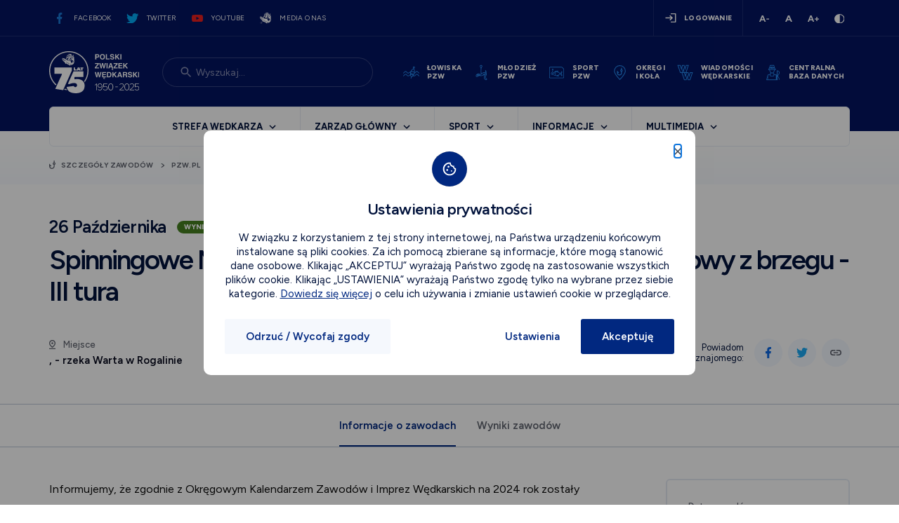

--- FILE ---
content_type: image/svg+xml
request_url: https://pzw.pl/brepo/panel_repo/2022/12/09/n5nyfe/social2.svg
body_size: 156
content:
<svg xmlns="http://www.w3.org/2000/svg" width="13" height="10.565" viewBox="0 0 13 10.565">
  <g id="Group_2753" data-name="Group 2753" transform="translate(-275 -27)">
    <path id="Vector" d="M13,1.251a5.418,5.418,0,0,1-1.331,1.381q.008.172.008.345a7.537,7.537,0,0,1-7.589,7.589A7.549,7.549,0,0,1,0,9.366,5.423,5.423,0,0,0,.636,9.4,5.351,5.351,0,0,0,3.949,8.262,2.67,2.67,0,0,1,1.457,6.41a2.673,2.673,0,0,0,1.2-.046A2.669,2.669,0,0,1,.522,3.749c0-.011,0-.022,0-.034a2.657,2.657,0,0,0,1.208.334A2.67,2.67,0,0,1,.905.488,7.572,7.572,0,0,0,6.4,3.275,2.669,2.669,0,0,1,10.947.842,5.339,5.339,0,0,0,12.641.2a2.675,2.675,0,0,1-1.173,1.476A5.331,5.331,0,0,0,13,1.251Z" transform="translate(275 27)" fill="#fff"/>
  </g>
</svg>


--- FILE ---
content_type: image/svg+xml
request_url: https://pzw.pl/img/cookie_close.svg
body_size: -36
content:
<svg xmlns="http://www.w3.org/2000/svg" width="10" height="10" viewBox="0 0 10 10">
  <path id="close_FILL0_wght600_GRAD0_opsz24" d="M5.792,14.55,4.55,13.308,8.308,9.55,4.55,5.792,5.792,4.55,9.55,8.308,13.308,4.55,14.55,5.792,10.792,9.55l3.758,3.758L13.308,14.55,9.55,10.792Z" transform="translate(-4.55 -4.55)" fill="#464d57"/>
</svg>


--- FILE ---
content_type: application/javascript
request_url: https://pzw.pl/js/pack/Front/wcagtools.js
body_size: 804
content:
function _pageContrast() {
    let obj = this;

    this.on = false;
    this.button = $(".plugin_contrast_button");
    this.auto = false;

    // this.search_tags = ['body', 'section', 'header', 'h1', 'h2', 'h3', 'h4', 'h5', 'h6', 'div', 'p', 'a', 'span', 'strong', 'em', 'ul', 'ol', 'li'];
    this.search_tags = ['body', 'section'];
    // this.search_tags = ['a'];

    this.init = function () {
        if ($(obj.button) != undefined) {
            obj.prepareAuto();
            obj.default();
            obj.changeEvent();
        }
    };

    this.default = function () {
        let val = getCookie('plugin_contrast');
        if (val == 1) {
            obj.setOn();
        }
    };

    this.changeEvent = function () {
        $(obj.button).click(function () {
            if (!obj.on) {
                obj.setOn();
            } else {
                obj.setOff();
            }
            return false;
        });
    };

    this.setOn = function () {
        $(obj.button).addClass("on");
        $("body").addClass("page_contrast");
        setCookie('plugin_contrast', 1);
        obj.on = true;
        obj.setAuto();
    };

    this.setOff = function () {
        $(obj.button).removeClass("on");
        $("body").removeClass("page_contrast");
        setCookie('plugin_contrast', 0);
        obj.on = false;
        obj.setAuto();
        window.location.reload(true);
    };

    this.prepareAuto = function () {
        obj.auto = $(obj.button).attr('data-a');
        if (obj.auto) {
            $.each(obj.search_tags, function (ind, v) {
                $(v).each(function () {
                    let tag = $(this);
                    tag.data('normal_bg', tag.css('background-color'));
                    tag.data('normal_color', tag.css('color'));
                });
            });
        }
    };

    this.setAuto = function () {
        if (obj.auto) {
            $(obj.search_tags.join(',')).each(function () {
                let tag = $(this);
                if (tag[0].tagName == 'A') {
                    obj.on ? tag.css('color', 'yellow') : tag.css('color', tag.data('normal_color'));
                } else {
                    obj.on ? tag.css('color', '#000') : tag.css('color', tag.data('normal_color'));
                    obj.on ? tag.css('background-color', '#eeeeee') : tag.css('background-color', tag.data('normal_bg'));
                }
            });
        }
    };

    obj.init();
}

function _fontSizePlugin() {

    let obj = this;

    this.font_size = 100;
    this.search_tags = ['h1', 'h2', 'h3', 'h4', 'h5', 'h6', 'div', 'p', 'a', 'span', 'strong', 'em', 'ul', 'ol', 'li'];

    this.HTML_box = $(".plugin_font_sizes");
    if (obj.HTML_box != undefined) {
        this.HTML_buttons = $(obj.HTML_box).find(".font_button");
        // this.HTML_large_font_button = $(obj.HTML_box).find(".font_large");
        // this.HTML_normal_font_button = $(obj.HTML_box).find(".font_normal");
        // this.HTML_small_font_button = $(obj.HTML_box).find(".font_small");
    }

    this.init = function () {
        if (obj.HTML_box != undefined) {
            obj.prepareTags();
            obj.setDefault();
            obj.clickButtonEvents();
        }
    };

    this.clickButtonEvents = function () {
        $(obj.HTML_buttons).click(function () {
            obj.font_size = $(this).attr('data-font-size');
            obj.setFontSize();
        });
    };

    this.prepareTags = function () {
        $.each(obj.search_tags, function (ind, v) {
            $(v).each(function () {
                let tag = $(this);
                let font_size = tag.css('font-size');

                if (font_size.indexOf('%') > -1) {
                    tag.data('normal_font_size', parseFloat(font_size.replace('%', '')));
                    tag.data('normal_font_unit', '%');
                } else {
                    tag.data('normal_font_size', parseFloat(font_size.replace(font_size.substr(-2), '')));
                    tag.data('normal_font_unit', font_size.substr(-2));
                }
            });
        });
    };

    this.setDefault = function () {
        let val = getCookie('plugin_font_size');
        if (val) {
            obj.font_size = val;
            obj.setFontSizeEngine();
        }
    };

    this.setFontSize = function () {
        setCookie('plugin_font_size', obj.font_size);
        obj.setFontSizeEngine();
    };

    this.setFontSizeEngine = function () {
        $.each(obj.search_tags, function (ind, v) {
            $(v).each(function () {
                let tag = $(this);
                tag.css('font-size', (tag.data('normal_font_size') * (obj.font_size / 100)) + tag.data('normal_font_unit'));
            });
        });
    };

    obj.init();

}


--- FILE ---
content_type: image/svg+xml
request_url: https://pzw.pl/img/bprog.svg
body_size: 838
content:
<svg id="bprog" xmlns="http://www.w3.org/2000/svg" width="56.396" height="20" viewBox="0 0 56.396 20">
  <g id="Group_3928" data-name="Group 3928" transform="translate(25.948 6.105)">
    <g id="Group_3927" data-name="Group 3927">
      <path id="Path_9021" data-name="Path 9021" d="M26.686,18.073V9.4a5.617,5.617,0,0,1,.046-.674,2.75,2.75,0,0,1,.685-1.695,3.162,3.162,0,0,1,1.753-.709,3.773,3.773,0,0,1,.532-.045h2.184V8.233H29.829c-.749,0-1.125.4-1.125,1.2v8.645Z" transform="translate(-26.686 -6.279)" fill="#fff"/>
    </g>
  </g>
  <g id="Group_3930" data-name="Group 3930" transform="translate(12.903 6.105)">
    <g id="Group_3929" data-name="Group 3929">
      <path id="Path_9022" data-name="Path 9022" d="M13.271,20.174V16.119h7.047a1.186,1.186,0,0,0,1.121-.948.759.759,0,0,0,.024-.225V9.158a1.1,1.1,0,0,0-.222-.654,1.27,1.27,0,0,0-.668-.27H15.287v2.1H13.27v-2.1h0V6.282h0v0h2.02v0l4.991,0a3.425,3.425,0,0,1,2,.494,2.771,2.771,0,0,1,1.206,2.36v5.661a3.175,3.175,0,0,1-3.119,3.28H15.29v2.1Z" transform="translate(-13.27 -6.279)" fill="#fff"/>
    </g>
  </g>
  <g id="Group_3932" data-name="Group 3932" transform="translate(46.183 6.105)">
    <g id="Group_3931" data-name="Group 3931">
      <path id="Path_9023" data-name="Path 9023" d="M57.709,18.073V16.119h0V12H53.655v2.02h2.033v2.1H50.663a.325.325,0,0,1-.14-.023,1.126,1.126,0,0,1-.983-.924.735.735,0,0,1-.023-.225V9.158a1.1,1.1,0,0,1,.22-.654,1.286,1.286,0,0,1,.671-.27h7.3V6.283H54.717c-.06,0-.123,0-.187,0H50.7a3.425,3.425,0,0,0-2,.494A2.775,2.775,0,0,0,47.5,9.133v5.662a3.175,3.175,0,0,0,3.12,3.279h7.092Z" transform="translate(-47.497 -6.279)" fill="#fff"/>
    </g>
  </g>
  <g id="Group_3934" data-name="Group 3934" transform="translate(33.147 6.105)">
    <g id="Group_3933" data-name="Group 3933">
      <path id="Path_9024" data-name="Path 9024" d="M40.884,16.119q1.428,0,1.428-1.508V9.652a1.258,1.258,0,0,0-1.428-1.42H37.537a1.259,1.259,0,0,0-1.428,1.42v4.959q0,1.508,1.428,1.508Zm-1.739-9.84h1.936a4.015,4.015,0,0,1,.486.045q2.764.384,2.762,2.718v6.133a2.813,2.813,0,0,1-1.67,2.54,3.219,3.219,0,0,1-1.578.359H37.34a3.232,3.232,0,0,1-1.58-.359,2.815,2.815,0,0,1-1.67-2.54V9.041q0-2.335,2.762-2.718a4.061,4.061,0,0,1,.487-.045Z" transform="translate(-34.09 -6.279)" fill="#fff"/>
    </g>
  </g>
  <g id="Group_3939" data-name="Group 3939">
    <g id="Group_3936" data-name="Group 3936">
      <g id="Group_3935" data-name="Group 3935">
        <path id="Path_9025" data-name="Path 9025" d="M0,2.021V0H2.019V2.021Z" fill="#fff"/>
      </g>
    </g>
    <g id="Group_3938" data-name="Group 3938" transform="translate(0 3.995)">
      <g id="Group_3937" data-name="Group 3937">
        <path id="Path_9026" data-name="Path 9026" d="M0,8.172V4.109H2.019V6.216H6.747q2.815,0,3.258,2.428a3.574,3.574,0,0,1,.069.539v5.751A2.8,2.8,0,0,1,8.24,17.721a3.081,3.081,0,0,1-1.207.292H0V14.039H2.02v2.017H6.933a.585.585,0,0,0,.209-.021,1.178,1.178,0,0,0,.889-1.1.165.165,0,0,1,.023-.067V9.479c0-.874-.452-1.307-1.358-1.307H0Z" transform="translate(0 -4.109)" fill="#fff"/>
      </g>
    </g>
  </g>
</svg>


--- FILE ---
content_type: image/svg+xml
request_url: https://pzw.pl/brepo/panel_repo/2023/06/15/pkbhlm/menu-icon11.svg
body_size: 1207
content:
<svg id="Group_4485" data-name="Group 4485" xmlns="http://www.w3.org/2000/svg" xmlns:xlink="http://www.w3.org/1999/xlink" width="35" height="35" viewBox="0 0 35 35">
  <defs>
    <clipPath id="clip-path">
      <rect id="Rectangle_605" data-name="Rectangle 605" width="35" height="35" fill="#0e75dd"/>
    </clipPath>
  </defs>
  <rect id="Rectangle_604" data-name="Rectangle 604" width="35" height="35" fill="#0e75dd" opacity="0"/>
  <g id="Group_4227" data-name="Group 4227">
    <g id="Group_4226" data-name="Group 4226" clip-path="url(#clip-path)">
      <g id="Group_10047" data-name="Group 10047" transform="translate(1.389 1.795)">
        <g id="Frame">
          <rect id="Frame-2" data-name="Frame" width="32.218" height="31.411" fill="none"/>
          <path id="Vector" d="M31.571,14.4a.647.647,0,0,1,.644.644v9.1a.644.644,0,1,1-1.287,0v-6.1H24.15v6.1a.644.644,0,1,1-1.287,0V16.519c-.031.4-.062.866-.08,1.238-.161,2.859-.347,4.76-1.467,5.224a1.063,1.063,0,0,1-1.12-.173c-1.349-1.139-1.12-6.616-.662-8.628a2.27,2.27,0,0,1,.421-.879.627.627,0,0,1-.334-.3c-.217-.4-.415-.786-.6-1.157a1.534,1.534,0,0,1-1.665-1.523,1.5,1.5,0,0,1,.353-.972C15.992,6.381,14.03,4.76,4.728,3.082V22.888c1.114.179,1.875.823,1.875,1.615a1.258,1.258,0,0,1-.05.34,4.372,4.372,0,0,0,4.549-.093,5.634,5.634,0,0,1,6.1,0,4.345,4.345,0,0,0,4.7,0,.648.648,0,0,1,.891.192.68.68,0,0,1,.087.489.621.621,0,0,1-.279.4,5.636,5.636,0,0,1-6.1,0,4.345,4.345,0,0,0-4.7,0,5.656,5.656,0,0,1-6.1,0c-.006-.006-.019-.019-.025-.019a3.432,3.432,0,0,1-1.6.359,2.88,2.88,0,0,1-2.16-.786,4.1,4.1,0,0,0-.922.446A.652.652,0,0,1,.1,25.642a.684.684,0,0,1-.087-.483.619.619,0,0,1,.279-.408,5.627,5.627,0,0,1,1.325-.619,2.135,2.135,0,0,1,1.813-1.238V2.321a.638.638,0,0,1,.229-.5.652.652,0,0,1,.526-.142C14.724,3.509,16.9,5.354,18.864,8.8a1.2,1.2,0,0,1,.21.012,9.771,9.771,0,0,1,2.513-1.157A10.912,10.912,0,0,0,23,7.074a3.951,3.951,0,0,0,.08-1.065,3.139,3.139,0,1,1,3.974-1.362c.582,1.541,2.241,6.146,2.08,7.811A3.678,3.678,0,0,1,28.47,14.4h3.095ZM24.144,15.69v1.071h6.777V15.69Zm.2-2.983c-1.256.167-3.336.8-3.559,1.776-.631,2.773-.254,6.53.13,7.235.26-.378.452-1.714.582-3.992.105-1.906.167-2.581.619-2.9a2.061,2.061,0,0,1,1.6-.427h1.721c1.764-.2,2.29-.65,2.426-2.067.093-1.009-.873-4.128-1.776-6.616a3.155,3.155,0,0,1-1.7.545,3.221,3.221,0,0,1-.334,1.566c-.241.384-.792.594-2.012,1.04a17.255,17.255,0,0,0-1.925.792,7.3,7.3,0,0,0,3.7-.637.645.645,0,0,1,.551.012.637.637,0,0,1,.34.433,12.894,12.894,0,0,1,.192,2.606.649.649,0,0,1-.563.619Zm-.025-7.73a1.844,1.844,0,1,0-1.844-1.844A1.849,1.849,0,0,0,24.323,4.976Zm-4.2,6.226c.2.384.4.786.625,1.207a.631.631,0,0,1,.056.136,8.4,8.4,0,0,1,2.81-1.034c0-.291-.019-.65-.05-1a8.616,8.616,0,0,1-3.305.47,2.075,2.075,0,0,1-.13.223Zm-1.126-.668a1.261,1.261,0,0,1-.3-.359.231.231,0,0,0-.062.155A.245.245,0,0,0,18.994,10.534ZM5.291,24.51a1.108,1.108,0,0,0-.576-.3v.3a.626.626,0,0,1-.087.322,1.457,1.457,0,0,0,.594-.254A.7.7,0,0,0,5.3,24.51Zm-1.776.322a.626.626,0,0,1-.087-.322v-.3a1.162,1.162,0,0,0-.569.291,1.186,1.186,0,0,0,.656.334Z" transform="translate(0.008 0.006)" fill="#0e75dd"/>
          <path id="Vector-2" data-name="Vector" d="M22.8,1.088a.68.68,0,0,1,.087.489.653.653,0,0,1-.285.4,5.6,5.6,0,0,1-3.051.9,5.656,5.656,0,0,1-3.051-.9,4.345,4.345,0,0,0-4.7,0,5.734,5.734,0,0,1-6.1,0,4.345,4.345,0,0,0-4.7,0A.645.645,0,1,1,.294.9,5.644,5.644,0,0,1,6.4.9a4.345,4.345,0,0,0,4.7,0,5.644,5.644,0,0,1,6.1,0,4.345,4.345,0,0,0,4.7,0,.648.648,0,0,1,.891.192Z" transform="translate(4.058 28.534)" fill="#0e75dd"/>
        </g>
      </g>
    </g>
  </g>
</svg>


--- FILE ---
content_type: image/svg+xml
request_url: https://pzw.pl/img/menu_arr1.svg
body_size: 34
content:
<svg xmlns="http://www.w3.org/2000/svg" width="18" height="18" viewBox="0 0 18 18">
  <g id="Group_1103" data-name="Group 1103" transform="translate(-520 -206)">
    <g id="Keyboard_arrow_down" data-name="Keyboard arrow down" transform="translate(520 206)">
      <rect id="Keyboard_arrow_down-2" data-name="Keyboard arrow down" width="18" height="18" fill="none"/>
      <path id="Vector" d="M0,0H18V18H0Z" fill="none"/>
      <path id="Vector-2" data-name="Vector" d="M1.058,0,4.5,3.435,7.943,0,9,1.058l-4.5,4.5L0,1.057Z" transform="translate(4.5 6.443)" fill="#02133c"/>
    </g>
  </g>
</svg>


--- FILE ---
content_type: image/svg+xml
request_url: https://pzw.pl/brepo/panel_repo/2023/06/15/d6wooh/menu-icon7.svg
body_size: 1113
content:
<svg id="Group_4485" data-name="Group 4485" xmlns="http://www.w3.org/2000/svg" xmlns:xlink="http://www.w3.org/1999/xlink" width="35" height="35" viewBox="0 0 35 35">
  <defs>
    <clipPath id="clip-path">
      <rect id="Rectangle_605" data-name="Rectangle 605" width="35" height="35" fill="#0e75dd"/>
    </clipPath>
  </defs>
  <rect id="Rectangle_604" data-name="Rectangle 604" width="35" height="35" fill="#0e75dd" opacity="0"/>
  <g id="Group_4227" data-name="Group 4227">
    <g id="Group_4226" data-name="Group 4226" clip-path="url(#clip-path)">
      <g id="Group_4506" data-name="Group 4506" transform="translate(-338.309 139.53)">
        <path id="Path_9104" data-name="Path 9104" d="M367.823-134.924a2.361,2.361,0,0,1,.7,1.68v25.656a2.1,2.1,0,0,1-2.1,2.1H345.2a2.1,2.1,0,0,1-2.1-2.1v-28.883a2.1,2.1,0,0,1,2.1-2.1h17.993a2.36,2.36,0,0,1,1.68.7Zm-1.4,27.979a.644.644,0,0,0,.643-.643v-25.656a.916.916,0,0,0-.27-.651l-2.95-2.95a.917.917,0,0,0-.651-.27H345.2a.644.644,0,0,0-.643.643v28.883a.644.644,0,0,0,.643.643Z" transform="translate(0)" fill="#0e75dd"/>
        <path id="Path_9105" data-name="Path 9105" d="M354-113.1a.668.668,0,0,1-.49-.2.7.7,0,0,1-.2-.515.68.68,0,0,1,.215-.515.711.711,0,0,1,.5-.2h9.6a.66.66,0,0,1,.5.2.724.724,0,0,1,.191.515.7.7,0,0,1-.2.515.7.7,0,0,1-.515.2Zm3.638-6.174L355-121.907a1.7,1.7,0,0,1-.514-1.221,1.621,1.621,0,0,1,.49-1.221l.575-.574,5.121,5.073-.574.574a1.676,1.676,0,0,1-1.232.5A1.677,1.677,0,0,1,357.637-119.274Zm6.82-4.355-5.074-5.121.575-.574a1.622,1.622,0,0,1,1.22-.491,1.706,1.706,0,0,1,1.221.515l2.632,2.633a1.675,1.675,0,0,1,.5,1.232,1.677,1.677,0,0,1-.5,1.233Zm4.188,8.974L356.99-126.31,358-127.315l11.678,11.678a.627.627,0,0,1,.18.491.707.707,0,0,1-.2.49.69.69,0,0,1-.5.215A.689.689,0,0,1,368.645-114.655Z" transform="translate(-5.77 -4.95)" fill="#0e75dd"/>
        <g id="Group_4505" data-name="Group 4505" transform="translate(347.329 -115.764)">
          <path id="Path_9106" data-name="Path 9106" d="M369.778-76.24a2.967,2.967,0,0,0-2.08-1.276,2.41,2.41,0,0,0-1.88,1.165c-.325.408-.521.638-.783.638a2.086,2.086,0,0,1-1.447-.812,2.664,2.664,0,0,0-1.861-.992,2.666,2.666,0,0,0-1.862.992,2.082,2.082,0,0,1-1.446.812c-.263,0-.459-.231-.784-.638a2.41,2.41,0,0,0-1.88-1.165,2.969,2.969,0,0,0-2.081,1.276c-.2.216-.406.439-.622.631a.65.65,0,0,0-.219.451.651.651,0,0,0,.164.473.649.649,0,0,0,.451.218.645.645,0,0,0,.473-.164c.259-.229.485-.473.713-.72.426-.46.794-.857,1.12-.857.305,0,.525.256.856.672a2.336,2.336,0,0,0,1.808,1.132,3.26,3.26,0,0,0,2.358-1.182c.4-.385.656-.622.95-.622s.552.236.951.624a3.258,3.258,0,0,0,2.357,1.18,2.335,2.335,0,0,0,1.807-1.132c.332-.417.551-.672.857-.672.326,0,.694.4,1.124.862.221.237.449.483.709.714a.655.655,0,0,0,.924-.054.649.649,0,0,0,.164-.473.651.651,0,0,0-.219-.45C370.187-75.8,369.98-76.023,369.778-76.24Z" transform="translate(-352.831 81.241)" fill="#0e75dd"/>
          <path id="Path_9107" data-name="Path 9107" d="M353.447-83.04a.64.64,0,0,0,.473-.164c.257-.228.482-.47.713-.719.426-.46.794-.857,1.12-.857.306,0,.525.256.856.672a2.337,2.337,0,0,0,1.808,1.132,3.255,3.255,0,0,0,2.357-1.182c.4-.386.657-.622.951-.622s.552.236.951.623a3.256,3.256,0,0,0,2.357,1.181,2.335,2.335,0,0,0,1.807-1.132c.332-.417.551-.672.857-.672.326,0,.694.4,1.127.865.22.236.447.481.706.711a.656.656,0,0,0,.924-.054.65.65,0,0,0,.164-.473.651.651,0,0,0-.219-.451c-.214-.19-.421-.414-.623-.631a2.967,2.967,0,0,0-2.08-1.275,2.411,2.411,0,0,0-1.881,1.166c-.324.407-.521.637-.783.637a2.087,2.087,0,0,1-1.448-.813,2.665,2.665,0,0,0-1.86-.99,2.667,2.667,0,0,0-1.862.992,2.082,2.082,0,0,1-1.446.812c-.263,0-.459-.23-.784-.638a2.408,2.408,0,0,0-1.88-1.165,2.968,2.968,0,0,0-2.081,1.276c-.2.216-.406.438-.622.631a.65.65,0,0,0-.219.451.65.65,0,0,0,.164.472A.651.651,0,0,0,353.447-83.04Z" transform="translate(-352.831 86.089)" fill="#0e75dd"/>
        </g>
      </g>
    </g>
  </g>
</svg>


--- FILE ---
content_type: image/svg+xml
request_url: https://pzw.pl/img/place_icon2.svg
body_size: 220
content:
<svg xmlns="http://www.w3.org/2000/svg" width="8.75" height="12.5" viewBox="0 0 8.75 12.5">
  <path id="pin_drop_FILL0_wght400_GRAD0_opsz20-4" d="M8.542,10.7a11.41,11.41,0,0,0,2.282-2.375A3.918,3.918,0,0,0,11.6,6.167a3.226,3.226,0,0,0-.312-1.484A2.994,2.994,0,0,0,9.526,3.151a3.213,3.213,0,0,0-.984-.172,3.25,3.25,0,0,0-.976.172A2.979,2.979,0,0,0,5.792,4.683a3.226,3.226,0,0,0-.312,1.484A3.918,3.918,0,0,0,6.26,8.323,11.41,11.41,0,0,0,8.542,10.7Zm0,1.657a14.67,14.67,0,0,1-3.3-3.172A5.238,5.238,0,0,1,4.167,6.167a4.607,4.607,0,0,1,.391-1.954A4.222,4.222,0,0,1,5.581,2.808a4.434,4.434,0,0,1,5.922,0,4.222,4.222,0,0,1,1.023,1.406,4.607,4.607,0,0,1,.391,1.954,5.238,5.238,0,0,1-1.078,3.016A14.67,14.67,0,0,1,8.542,12.354Zm0-5A1.28,1.28,0,0,0,9.823,6.073a1.281,1.281,0,0,0-2.187-.907,1.283,1.283,0,0,0,0,1.813A1.234,1.234,0,0,0,8.542,7.354ZM4.167,14.167V12.854h8.749v1.313ZM8.542,6.167Z" transform="translate(-4.167 -1.667)" fill="#626671"/>
</svg>


--- FILE ---
content_type: image/svg+xml
request_url: https://pzw.pl/img/search_icon_page_header.svg
body_size: 47
content:
<svg xmlns="http://www.w3.org/2000/svg" width="20" height="20" viewBox="0 0 20 20">
  <g id="Group_2771" data-name="Group 2771" transform="translate(-1621 -108)">
    <path id="Vector" d="M0,0H20V20H0Z" transform="translate(1621 108)" fill="none"/>
    <path id="Vector-2" data-name="Vector" d="M10.417,9.167l4.158,4.167-1.242,1.242L9.167,10.417V9.758l-.225-.233a5.425,5.425,0,1,1,.583-.583l.233.225Zm-1.25-3.75a3.75,3.75,0,1,0-3.75,3.75A3.745,3.745,0,0,0,9.167,5.417Z" transform="translate(1623.5 110.5)" fill="#888fb4"/>
  </g>
</svg>


--- FILE ---
content_type: image/svg+xml
request_url: https://pzw.pl/img/nav_arr2_left.svg
body_size: 55
content:
<svg xmlns="http://www.w3.org/2000/svg" width="24" height="24" viewBox="0 0 24 24">
  <g id="Arrow_forward" data-name="Arrow forward" transform="translate(0)">
    <rect id="Arrow_forward-2" data-name="Arrow forward" width="24" height="24" transform="translate(0)" fill="none"/>
    <path id="Vector" d="M18,0H0V18H18Z" transform="translate(6)" fill="none"/>
    <path id="chevron_right_FILL0_wght300_GRAD0_opsz24" d="M15.13,19.911l1.26-1.26-5.52-5.52,5.52-5.52L15.13,6.35,8.35,13.13Z" transform="translate(-0.791 -1.55)" fill="#626671"/>
  </g>
</svg>


--- FILE ---
content_type: image/svg+xml
request_url: https://pzw.pl/brepo/panel_repo/2023/01/11/6pwbr5/menu-icon12.svg
body_size: 1304
content:
<svg id="Group_4485" data-name="Group 4485" xmlns="http://www.w3.org/2000/svg" xmlns:xlink="http://www.w3.org/1999/xlink" width="35" height="35" viewBox="0 0 35 35">
  <defs>
    <clipPath id="clip-path">
      <rect id="Rectangle_605" data-name="Rectangle 605" width="35" height="35" fill="#0e75dd"/>
    </clipPath>
    <clipPath id="clip-path-2">
      <rect id="Rectangle_2347" data-name="Rectangle 2347" width="32.517" height="31.953" fill="#0e75dd"/>
    </clipPath>
  </defs>
  <rect id="Rectangle_604" data-name="Rectangle 604" width="35" height="35" fill="#0e75dd" opacity="0"/>
  <g id="Group_4227" data-name="Group 4227">
    <g id="Group_4226" data-name="Group 4226" clip-path="url(#clip-path)">
      <g id="Group_10053" data-name="Group 10053" transform="translate(1.242 1.524)">
        <g id="Group_10052" data-name="Group 10052" transform="translate(0 0)" clip-path="url(#clip-path-2)">
          <path id="Path_9162" data-name="Path 9162" d="M31.853,3.853c-1.479-1.816-4.878-1.271-5.54-1.142l-.169.026-.221-1.129A2,2,0,0,0,23.978,0H8.54A2,2,0,0,0,6.594,1.609L6.374,2.737,6.2,2.711C5.271,2.53,2.092,2.1.665,3.853c-.908,1.1-.882,2.75.052,4.891C1.444,10.4,3.623,14.27,8.138,14.27a2.935,2.935,0,0,0,.35-.013h.1l.039.091a10.672,10.672,0,0,0,2.556,3.191,5.594,5.594,0,0,1,1.92,2.8l.026.078a6.684,6.684,0,0,1,.013,3.321l-.026.117h-.13a2.971,2.971,0,0,0-2.932,2.971v.35H9.4a2.807,2.807,0,0,0-2.8,2.8v1.245a.725.725,0,0,0,.726.726H25.2a.725.725,0,0,0,.726-.726V29.981a2.807,2.807,0,0,0-2.8-2.8H22.46v-.35a2.988,2.988,0,0,0-2.932-2.971H19.4l-.026-.117a6.583,6.583,0,0,1,.026-3.334l.013-.065a5.626,5.626,0,0,1,1.933-2.815,10.617,10.617,0,0,0,2.543-3.178l.039-.091h.1a2.935,2.935,0,0,0,.35.013c4.515,0,6.681-3.866,7.421-5.527.934-2.141.96-3.788.052-4.891M7.619,12.8c-1.375-.117-3.944-.9-5.578-4.631-.48-1.116-.921-2.595-.272-3.4a3.4,3.4,0,0,1,2.543-.8,9.245,9.245,0,0,1,1.712.169l.143.026-.013.143a13.751,13.751,0,0,0,.48,4.943,31.069,31.069,0,0,0,1.155,3.334l.1.246Zm15.5,15.814a1.37,1.37,0,0,1,1.362,1.362v.532H8.034v-.532A1.362,1.362,0,0,1,9.4,28.619ZM19.489,25.3a1.534,1.534,0,0,1,1.531,1.531v.35H11.5v-.35A1.534,1.534,0,0,1,13.029,25.3Zm.947-8.887a7.144,7.144,0,0,0-2.413,3.542l-.013.078a7.771,7.771,0,0,0-.117,3.632l.039.195H14.6l.026-.195a7.875,7.875,0,0,0-.1-3.619l-.026-.117a6.99,6.99,0,0,0-2.413-3.5c-1.635-1.323-3.01-3.879-4.074-7.576a12.658,12.658,0,0,1-.221-5.877l.221-1.09A.554.554,0,0,1,8.54,1.44H23.978a.554.554,0,0,1,.532.441l.221,1.09a12.651,12.651,0,0,1-.221,5.877c-1.064,3.7-2.426,6.24-4.074,7.563M30.478,8.173c-1.635,3.736-4.2,4.5-5.578,4.631l-.272.026.1-.246A30.106,30.106,0,0,0,25.885,9.25a13.751,13.751,0,0,0,.48-4.943l-.013-.143.143-.026c.882-.182,3.386-.428,4.242.623.662.817.221,2.3-.259,3.412" transform="translate(0 0)" fill="#0e75dd"/>
          <path id="Path_9163" data-name="Path 9163" d="M17.92,4.621a1.559,1.559,0,0,0-.5-1.2,1.7,1.7,0,0,0-1.182-.394h-.015A1.769,1.769,0,0,0,15,3.425a1.558,1.558,0,0,0-.481,1.2,3.775,3.775,0,0,0,.627,1.824,2.2,2.2,0,0,1,.394.9c0,.569.029,1.153.058,1.795.088,1.882.175,3.823-.773,4.421a2.523,2.523,0,0,1-3.151-.35,2.132,2.132,0,0,1-.54-1.007l-.058-.248.248.029h.088a.674.674,0,0,0,.657-.7.516.516,0,0,0-.16-.394l-.044-.058a3.084,3.084,0,0,1,0-1.24.671.671,0,0,0-.277-.671L11.515,8.9a.811.811,0,0,0-.438-.073.672.672,0,0,0-.423.263c-1.488,2.1-.963,3.983.044,5.048a3.828,3.828,0,0,0,4.844.569c1.619-1.007,1.517-3.268,1.4-5.661-.029-.525-.058-1.123-.058-1.692a2.2,2.2,0,0,1,.394-.9,3.731,3.731,0,0,0,.642-1.824m-1.158.255c-.105.331-.184.649-.51.822,0-.074-.174.037-.3-.306a3.268,3.268,0,0,1-.21-.441,1.317,1.317,0,0,1-.1-.654.464.464,0,0,1,.131-.165.539.539,0,0,1,.236-.055,1.029,1.029,0,0,1,.575.018c.394.13.26.525.181.764" transform="translate(2.439 0.22)" fill="#0e75dd"/>
        </g>
      </g>
    </g>
  </g>
</svg>
